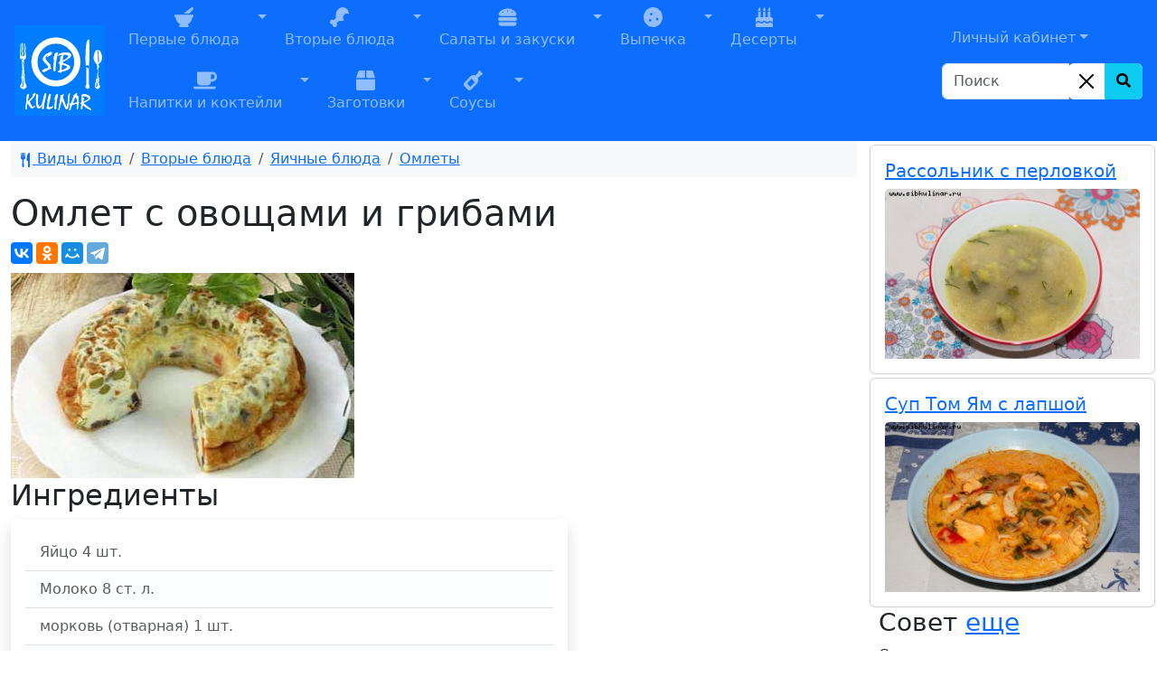

--- FILE ---
content_type: application/javascript;charset=utf-8
request_url: https://w.uptolike.com/widgets/v1/version.js?cb=cb__utl_cb_share_1769074851199237
body_size: 396
content:
cb__utl_cb_share_1769074851199237('1ea92d09c43527572b24fe052f11127b');